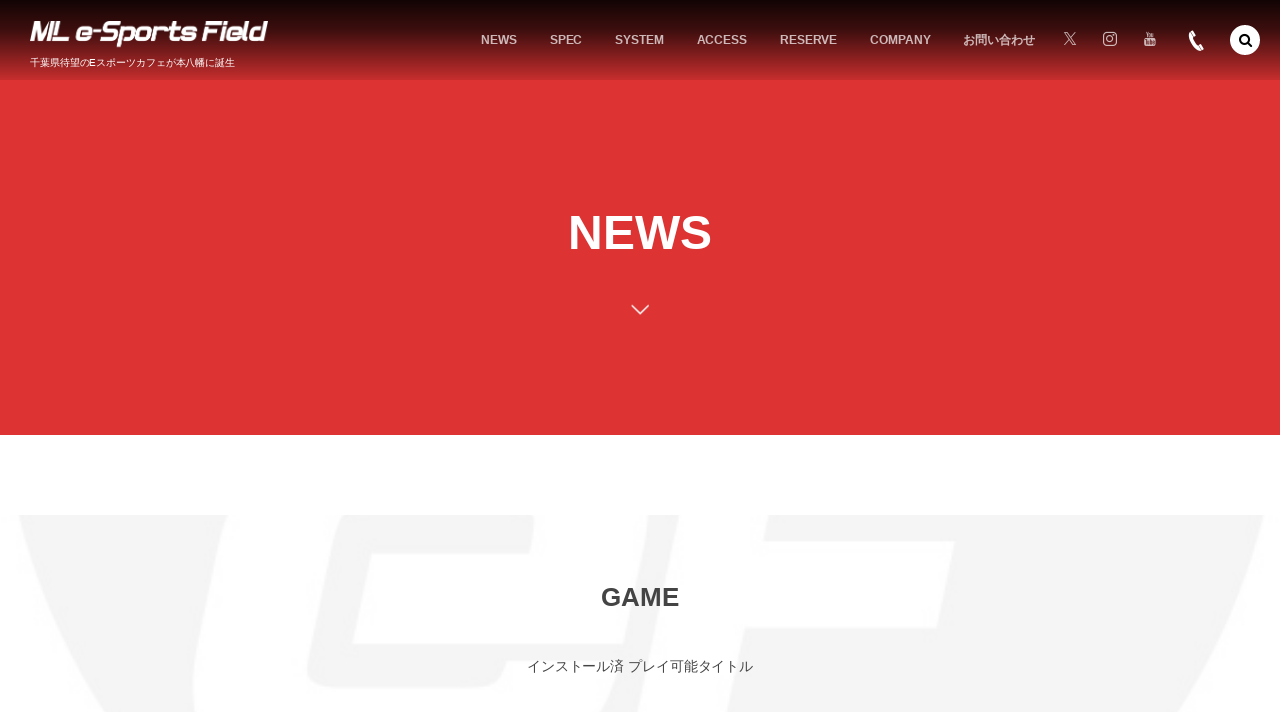

--- FILE ---
content_type: text/html; charset=UTF-8
request_url: https://hss.jp/post-153
body_size: 44312
content:
<!DOCTYPE html>
<html lang="ja"><head prefix="og: http://ogp.me/ns# fb: http://ogp.me/ns/fb# article: http://ogp.me/ns/article#"><meta charset="utf-8" />
<meta name="viewport" content="width=device-width,initial-scale=1,minimum-scale=1,user-scalable=yes" /><meta name="description" content="よしもと・千葉県住みます芸人の「もぐもぐピーナッツ」ばっしーさん（@mogup_basshi）とMLESで何か楽しいことが出来ないかな？ということでチャンネル作りました！ 初回は7月29日（水）夜8時くらいから生放送予定です！ https://bit.ly/39w3rI5" /><meta name="keywords" content="mogumogu" /><meta property="og:title" content="もぐもぐピーナッツ in MLES本八幡 YouTube配信やってます！" /><meta property="og:type" content="article" /><meta property="og:url" content="https://hss.jp/post-153" /><meta property="og:image" content="https://hss.jp/wp-content/uploads/2020/07/mogup.jpg" /><meta property="og:image:width" content="720" /><meta property="og:image:height" content="480" /><meta property="og:description" content="よしもと・千葉県住みます芸人の「もぐもぐピーナッツ」ばっしーさん（@mogup_basshi）とMLESで何か楽しいことが出来ないかな？ということでチャンネル作りました！ 初回は7月29日（水）夜8時くらいから生放送予定です！ https://bit.ly/39w3rI5" /><meta property="og:site_name" content="ML e-Sports Field - Artemis.inc" /><link rel="canonical" href="https://hss.jp/post-153" /><title>もぐもぐピーナッツ in MLES本八幡 YouTube配信やってます！  |  ML e-Sports Field</title>
<meta name='robots' content='max-image-preview:large' />
	<style>img:is([sizes="auto" i], [sizes^="auto," i]) { contain-intrinsic-size: 3000px 1500px }</style>
	<link rel="dns-prefetch" href="//connect.facebook.net" /><link rel="dns-prefetch" href="//secure.gravatar.com" /><link rel="dns-prefetch" href="//api.pinterest.com" /><link rel="dns-prefetch" href="//jsoon.digitiminimi.com" /><link rel="dns-prefetch" href="//b.hatena.ne.jp" /><link rel="dns-prefetch" href="//platform.twitter.com" /><meta http-equiv="Last-Modified" content="Wed, 23 Sep. 2020 11:39:53 +0900" /><link rel='dns-prefetch' href='//ajax.googleapis.com' />
<link rel="alternate" type="application/rss+xml" title="ML e-Sports Field &raquo; フィード" href="https://hss.jp/feed" />
<link rel="alternate" type="application/rss+xml" title="ML e-Sports Field &raquo; コメントフィード" href="https://hss.jp/comments/feed" />
<script>
/* <![CDATA[ */
window._wpemojiSettings = {"baseUrl":"https:\/\/s.w.org\/images\/core\/emoji\/16.0.1\/72x72\/","ext":".png","svgUrl":"https:\/\/s.w.org\/images\/core\/emoji\/16.0.1\/svg\/","svgExt":".svg","source":{"concatemoji":"https:\/\/hss.jp\/wp-includes\/js\/wp-emoji-release.min.js?ver=6.8.3"}};
/*! This file is auto-generated */
!function(s,n){var o,i,e;function c(e){try{var t={supportTests:e,timestamp:(new Date).valueOf()};sessionStorage.setItem(o,JSON.stringify(t))}catch(e){}}function p(e,t,n){e.clearRect(0,0,e.canvas.width,e.canvas.height),e.fillText(t,0,0);var t=new Uint32Array(e.getImageData(0,0,e.canvas.width,e.canvas.height).data),a=(e.clearRect(0,0,e.canvas.width,e.canvas.height),e.fillText(n,0,0),new Uint32Array(e.getImageData(0,0,e.canvas.width,e.canvas.height).data));return t.every(function(e,t){return e===a[t]})}function u(e,t){e.clearRect(0,0,e.canvas.width,e.canvas.height),e.fillText(t,0,0);for(var n=e.getImageData(16,16,1,1),a=0;a<n.data.length;a++)if(0!==n.data[a])return!1;return!0}function f(e,t,n,a){switch(t){case"flag":return n(e,"\ud83c\udff3\ufe0f\u200d\u26a7\ufe0f","\ud83c\udff3\ufe0f\u200b\u26a7\ufe0f")?!1:!n(e,"\ud83c\udde8\ud83c\uddf6","\ud83c\udde8\u200b\ud83c\uddf6")&&!n(e,"\ud83c\udff4\udb40\udc67\udb40\udc62\udb40\udc65\udb40\udc6e\udb40\udc67\udb40\udc7f","\ud83c\udff4\u200b\udb40\udc67\u200b\udb40\udc62\u200b\udb40\udc65\u200b\udb40\udc6e\u200b\udb40\udc67\u200b\udb40\udc7f");case"emoji":return!a(e,"\ud83e\udedf")}return!1}function g(e,t,n,a){var r="undefined"!=typeof WorkerGlobalScope&&self instanceof WorkerGlobalScope?new OffscreenCanvas(300,150):s.createElement("canvas"),o=r.getContext("2d",{willReadFrequently:!0}),i=(o.textBaseline="top",o.font="600 32px Arial",{});return e.forEach(function(e){i[e]=t(o,e,n,a)}),i}function t(e){var t=s.createElement("script");t.src=e,t.defer=!0,s.head.appendChild(t)}"undefined"!=typeof Promise&&(o="wpEmojiSettingsSupports",i=["flag","emoji"],n.supports={everything:!0,everythingExceptFlag:!0},e=new Promise(function(e){s.addEventListener("DOMContentLoaded",e,{once:!0})}),new Promise(function(t){var n=function(){try{var e=JSON.parse(sessionStorage.getItem(o));if("object"==typeof e&&"number"==typeof e.timestamp&&(new Date).valueOf()<e.timestamp+604800&&"object"==typeof e.supportTests)return e.supportTests}catch(e){}return null}();if(!n){if("undefined"!=typeof Worker&&"undefined"!=typeof OffscreenCanvas&&"undefined"!=typeof URL&&URL.createObjectURL&&"undefined"!=typeof Blob)try{var e="postMessage("+g.toString()+"("+[JSON.stringify(i),f.toString(),p.toString(),u.toString()].join(",")+"));",a=new Blob([e],{type:"text/javascript"}),r=new Worker(URL.createObjectURL(a),{name:"wpTestEmojiSupports"});return void(r.onmessage=function(e){c(n=e.data),r.terminate(),t(n)})}catch(e){}c(n=g(i,f,p,u))}t(n)}).then(function(e){for(var t in e)n.supports[t]=e[t],n.supports.everything=n.supports.everything&&n.supports[t],"flag"!==t&&(n.supports.everythingExceptFlag=n.supports.everythingExceptFlag&&n.supports[t]);n.supports.everythingExceptFlag=n.supports.everythingExceptFlag&&!n.supports.flag,n.DOMReady=!1,n.readyCallback=function(){n.DOMReady=!0}}).then(function(){return e}).then(function(){var e;n.supports.everything||(n.readyCallback(),(e=n.source||{}).concatemoji?t(e.concatemoji):e.wpemoji&&e.twemoji&&(t(e.twemoji),t(e.wpemoji)))}))}((window,document),window._wpemojiSettings);
/* ]]> */
</script>
<style id='wp-emoji-styles-inline-css' type='text/css'>

	img.wp-smiley, img.emoji {
		display: inline !important;
		border: none !important;
		box-shadow: none !important;
		height: 1em !important;
		width: 1em !important;
		margin: 0 0.07em !important;
		vertical-align: -0.1em !important;
		background: none !important;
		padding: 0 !important;
	}
</style>
<link rel='stylesheet' id='wp-block-library-css' href='https://hss.jp/wp-includes/css/dist/block-library/style.min.css?ver=6.8.3' type='text/css' media='all' />
<style id='classic-theme-styles-inline-css' type='text/css'>
/*! This file is auto-generated */
.wp-block-button__link{color:#fff;background-color:#32373c;border-radius:9999px;box-shadow:none;text-decoration:none;padding:calc(.667em + 2px) calc(1.333em + 2px);font-size:1.125em}.wp-block-file__button{background:#32373c;color:#fff;text-decoration:none}
</style>
<style id='global-styles-inline-css' type='text/css'>
:root{--wp--preset--aspect-ratio--square: 1;--wp--preset--aspect-ratio--4-3: 4/3;--wp--preset--aspect-ratio--3-4: 3/4;--wp--preset--aspect-ratio--3-2: 3/2;--wp--preset--aspect-ratio--2-3: 2/3;--wp--preset--aspect-ratio--16-9: 16/9;--wp--preset--aspect-ratio--9-16: 9/16;--wp--preset--color--black: #000000;--wp--preset--color--cyan-bluish-gray: #abb8c3;--wp--preset--color--white: #ffffff;--wp--preset--color--pale-pink: #f78da7;--wp--preset--color--vivid-red: #cf2e2e;--wp--preset--color--luminous-vivid-orange: #ff6900;--wp--preset--color--luminous-vivid-amber: #fcb900;--wp--preset--color--light-green-cyan: #7bdcb5;--wp--preset--color--vivid-green-cyan: #00d084;--wp--preset--color--pale-cyan-blue: #8ed1fc;--wp--preset--color--vivid-cyan-blue: #0693e3;--wp--preset--color--vivid-purple: #9b51e0;--wp--preset--gradient--vivid-cyan-blue-to-vivid-purple: linear-gradient(135deg,rgba(6,147,227,1) 0%,rgb(155,81,224) 100%);--wp--preset--gradient--light-green-cyan-to-vivid-green-cyan: linear-gradient(135deg,rgb(122,220,180) 0%,rgb(0,208,130) 100%);--wp--preset--gradient--luminous-vivid-amber-to-luminous-vivid-orange: linear-gradient(135deg,rgba(252,185,0,1) 0%,rgba(255,105,0,1) 100%);--wp--preset--gradient--luminous-vivid-orange-to-vivid-red: linear-gradient(135deg,rgba(255,105,0,1) 0%,rgb(207,46,46) 100%);--wp--preset--gradient--very-light-gray-to-cyan-bluish-gray: linear-gradient(135deg,rgb(238,238,238) 0%,rgb(169,184,195) 100%);--wp--preset--gradient--cool-to-warm-spectrum: linear-gradient(135deg,rgb(74,234,220) 0%,rgb(151,120,209) 20%,rgb(207,42,186) 40%,rgb(238,44,130) 60%,rgb(251,105,98) 80%,rgb(254,248,76) 100%);--wp--preset--gradient--blush-light-purple: linear-gradient(135deg,rgb(255,206,236) 0%,rgb(152,150,240) 100%);--wp--preset--gradient--blush-bordeaux: linear-gradient(135deg,rgb(254,205,165) 0%,rgb(254,45,45) 50%,rgb(107,0,62) 100%);--wp--preset--gradient--luminous-dusk: linear-gradient(135deg,rgb(255,203,112) 0%,rgb(199,81,192) 50%,rgb(65,88,208) 100%);--wp--preset--gradient--pale-ocean: linear-gradient(135deg,rgb(255,245,203) 0%,rgb(182,227,212) 50%,rgb(51,167,181) 100%);--wp--preset--gradient--electric-grass: linear-gradient(135deg,rgb(202,248,128) 0%,rgb(113,206,126) 100%);--wp--preset--gradient--midnight: linear-gradient(135deg,rgb(2,3,129) 0%,rgb(40,116,252) 100%);--wp--preset--font-size--small: 13px;--wp--preset--font-size--medium: 20px;--wp--preset--font-size--large: 36px;--wp--preset--font-size--x-large: 42px;--wp--preset--spacing--20: 0.44rem;--wp--preset--spacing--30: 0.67rem;--wp--preset--spacing--40: 1rem;--wp--preset--spacing--50: 1.5rem;--wp--preset--spacing--60: 2.25rem;--wp--preset--spacing--70: 3.38rem;--wp--preset--spacing--80: 5.06rem;--wp--preset--shadow--natural: 6px 6px 9px rgba(0, 0, 0, 0.2);--wp--preset--shadow--deep: 12px 12px 50px rgba(0, 0, 0, 0.4);--wp--preset--shadow--sharp: 6px 6px 0px rgba(0, 0, 0, 0.2);--wp--preset--shadow--outlined: 6px 6px 0px -3px rgba(255, 255, 255, 1), 6px 6px rgba(0, 0, 0, 1);--wp--preset--shadow--crisp: 6px 6px 0px rgba(0, 0, 0, 1);}:where(.is-layout-flex){gap: 0.5em;}:where(.is-layout-grid){gap: 0.5em;}body .is-layout-flex{display: flex;}.is-layout-flex{flex-wrap: wrap;align-items: center;}.is-layout-flex > :is(*, div){margin: 0;}body .is-layout-grid{display: grid;}.is-layout-grid > :is(*, div){margin: 0;}:where(.wp-block-columns.is-layout-flex){gap: 2em;}:where(.wp-block-columns.is-layout-grid){gap: 2em;}:where(.wp-block-post-template.is-layout-flex){gap: 1.25em;}:where(.wp-block-post-template.is-layout-grid){gap: 1.25em;}.has-black-color{color: var(--wp--preset--color--black) !important;}.has-cyan-bluish-gray-color{color: var(--wp--preset--color--cyan-bluish-gray) !important;}.has-white-color{color: var(--wp--preset--color--white) !important;}.has-pale-pink-color{color: var(--wp--preset--color--pale-pink) !important;}.has-vivid-red-color{color: var(--wp--preset--color--vivid-red) !important;}.has-luminous-vivid-orange-color{color: var(--wp--preset--color--luminous-vivid-orange) !important;}.has-luminous-vivid-amber-color{color: var(--wp--preset--color--luminous-vivid-amber) !important;}.has-light-green-cyan-color{color: var(--wp--preset--color--light-green-cyan) !important;}.has-vivid-green-cyan-color{color: var(--wp--preset--color--vivid-green-cyan) !important;}.has-pale-cyan-blue-color{color: var(--wp--preset--color--pale-cyan-blue) !important;}.has-vivid-cyan-blue-color{color: var(--wp--preset--color--vivid-cyan-blue) !important;}.has-vivid-purple-color{color: var(--wp--preset--color--vivid-purple) !important;}.has-black-background-color{background-color: var(--wp--preset--color--black) !important;}.has-cyan-bluish-gray-background-color{background-color: var(--wp--preset--color--cyan-bluish-gray) !important;}.has-white-background-color{background-color: var(--wp--preset--color--white) !important;}.has-pale-pink-background-color{background-color: var(--wp--preset--color--pale-pink) !important;}.has-vivid-red-background-color{background-color: var(--wp--preset--color--vivid-red) !important;}.has-luminous-vivid-orange-background-color{background-color: var(--wp--preset--color--luminous-vivid-orange) !important;}.has-luminous-vivid-amber-background-color{background-color: var(--wp--preset--color--luminous-vivid-amber) !important;}.has-light-green-cyan-background-color{background-color: var(--wp--preset--color--light-green-cyan) !important;}.has-vivid-green-cyan-background-color{background-color: var(--wp--preset--color--vivid-green-cyan) !important;}.has-pale-cyan-blue-background-color{background-color: var(--wp--preset--color--pale-cyan-blue) !important;}.has-vivid-cyan-blue-background-color{background-color: var(--wp--preset--color--vivid-cyan-blue) !important;}.has-vivid-purple-background-color{background-color: var(--wp--preset--color--vivid-purple) !important;}.has-black-border-color{border-color: var(--wp--preset--color--black) !important;}.has-cyan-bluish-gray-border-color{border-color: var(--wp--preset--color--cyan-bluish-gray) !important;}.has-white-border-color{border-color: var(--wp--preset--color--white) !important;}.has-pale-pink-border-color{border-color: var(--wp--preset--color--pale-pink) !important;}.has-vivid-red-border-color{border-color: var(--wp--preset--color--vivid-red) !important;}.has-luminous-vivid-orange-border-color{border-color: var(--wp--preset--color--luminous-vivid-orange) !important;}.has-luminous-vivid-amber-border-color{border-color: var(--wp--preset--color--luminous-vivid-amber) !important;}.has-light-green-cyan-border-color{border-color: var(--wp--preset--color--light-green-cyan) !important;}.has-vivid-green-cyan-border-color{border-color: var(--wp--preset--color--vivid-green-cyan) !important;}.has-pale-cyan-blue-border-color{border-color: var(--wp--preset--color--pale-cyan-blue) !important;}.has-vivid-cyan-blue-border-color{border-color: var(--wp--preset--color--vivid-cyan-blue) !important;}.has-vivid-purple-border-color{border-color: var(--wp--preset--color--vivid-purple) !important;}.has-vivid-cyan-blue-to-vivid-purple-gradient-background{background: var(--wp--preset--gradient--vivid-cyan-blue-to-vivid-purple) !important;}.has-light-green-cyan-to-vivid-green-cyan-gradient-background{background: var(--wp--preset--gradient--light-green-cyan-to-vivid-green-cyan) !important;}.has-luminous-vivid-amber-to-luminous-vivid-orange-gradient-background{background: var(--wp--preset--gradient--luminous-vivid-amber-to-luminous-vivid-orange) !important;}.has-luminous-vivid-orange-to-vivid-red-gradient-background{background: var(--wp--preset--gradient--luminous-vivid-orange-to-vivid-red) !important;}.has-very-light-gray-to-cyan-bluish-gray-gradient-background{background: var(--wp--preset--gradient--very-light-gray-to-cyan-bluish-gray) !important;}.has-cool-to-warm-spectrum-gradient-background{background: var(--wp--preset--gradient--cool-to-warm-spectrum) !important;}.has-blush-light-purple-gradient-background{background: var(--wp--preset--gradient--blush-light-purple) !important;}.has-blush-bordeaux-gradient-background{background: var(--wp--preset--gradient--blush-bordeaux) !important;}.has-luminous-dusk-gradient-background{background: var(--wp--preset--gradient--luminous-dusk) !important;}.has-pale-ocean-gradient-background{background: var(--wp--preset--gradient--pale-ocean) !important;}.has-electric-grass-gradient-background{background: var(--wp--preset--gradient--electric-grass) !important;}.has-midnight-gradient-background{background: var(--wp--preset--gradient--midnight) !important;}.has-small-font-size{font-size: var(--wp--preset--font-size--small) !important;}.has-medium-font-size{font-size: var(--wp--preset--font-size--medium) !important;}.has-large-font-size{font-size: var(--wp--preset--font-size--large) !important;}.has-x-large-font-size{font-size: var(--wp--preset--font-size--x-large) !important;}
:where(.wp-block-post-template.is-layout-flex){gap: 1.25em;}:where(.wp-block-post-template.is-layout-grid){gap: 1.25em;}
:where(.wp-block-columns.is-layout-flex){gap: 2em;}:where(.wp-block-columns.is-layout-grid){gap: 2em;}
:root :where(.wp-block-pullquote){font-size: 1.5em;line-height: 1.6;}
</style>
<link rel='stylesheet' id='contact-form-7-css' href='https://hss.jp/wp-content/plugins/contact-form-7/includes/css/styles.css?ver=5.7.2' type='text/css' media='all' />
<link rel='stylesheet' id='dp-wp-block-library-css' href='https://hss.jp/wp-content/themes/dp-macchiato/css/wp-blocks.css?ver=2.2.9.1' type='text/css' media='all' />
<link rel='stylesheet' id='digipress-css' href='https://hss.jp/wp-content/themes/dp-macchiato/css/style.css?ver=20250509025355' type='text/css' media='all' />
<link rel='stylesheet' id='wow-css' href='https://hss.jp/wp-content/themes/dp-macchiato/css/animate.css?ver=2.2.9.1' type='text/css' media='all' />
<link rel='stylesheet' id='dp-visual-css' href='https://hss.jp/wp-content/uploads/digipress/macchiato/css/visual-custom.css?ver=20250509025355' type='text/css' media='all' />
<style id='akismet-widget-style-inline-css' type='text/css'>

			.a-stats {
				--akismet-color-mid-green: #357b49;
				--akismet-color-white: #fff;
				--akismet-color-light-grey: #f6f7f7;

				max-width: 350px;
				width: auto;
			}

			.a-stats * {
				all: unset;
				box-sizing: border-box;
			}

			.a-stats strong {
				font-weight: 600;
			}

			.a-stats a.a-stats__link,
			.a-stats a.a-stats__link:visited,
			.a-stats a.a-stats__link:active {
				background: var(--akismet-color-mid-green);
				border: none;
				box-shadow: none;
				border-radius: 8px;
				color: var(--akismet-color-white);
				cursor: pointer;
				display: block;
				font-family: -apple-system, BlinkMacSystemFont, 'Segoe UI', 'Roboto', 'Oxygen-Sans', 'Ubuntu', 'Cantarell', 'Helvetica Neue', sans-serif;
				font-weight: 500;
				padding: 12px;
				text-align: center;
				text-decoration: none;
				transition: all 0.2s ease;
			}

			/* Extra specificity to deal with TwentyTwentyOne focus style */
			.widget .a-stats a.a-stats__link:focus {
				background: var(--akismet-color-mid-green);
				color: var(--akismet-color-white);
				text-decoration: none;
			}

			.a-stats a.a-stats__link:hover {
				filter: brightness(110%);
				box-shadow: 0 4px 12px rgba(0, 0, 0, 0.06), 0 0 2px rgba(0, 0, 0, 0.16);
			}

			.a-stats .count {
				color: var(--akismet-color-white);
				display: block;
				font-size: 1.5em;
				line-height: 1.4;
				padding: 0 13px;
				white-space: nowrap;
			}
		
</style>
<script src="https://ajax.googleapis.com/ajax/libs/jquery/3.7.1/jquery.min.js?ver=6.8.3" id="jquery-js"></script>
<link rel="https://api.w.org/" href="https://hss.jp/wp-json/" /><link rel="alternate" title="JSON" type="application/json" href="https://hss.jp/wp-json/wp/v2/posts/153" /><link rel="EditURI" type="application/rsd+xml" title="RSD" href="https://hss.jp/xmlrpc.php?rsd" />
<link rel='shortlink' href='https://hss.jp/?p=153' />
<link rel="alternate" title="oEmbed (JSON)" type="application/json+oembed" href="https://hss.jp/wp-json/oembed/1.0/embed?url=https%3A%2F%2Fhss.jp%2Fpost-153" />
<link rel="alternate" title="oEmbed (XML)" type="text/xml+oembed" href="https://hss.jp/wp-json/oembed/1.0/embed?url=https%3A%2F%2Fhss.jp%2Fpost-153&#038;format=xml" />
<link rel="icon" href="https://hss.jp/wp-content/uploads/2021/07/cropped-MLe-SportsField_logo3-32x32.png" sizes="32x32" />
<link rel="icon" href="https://hss.jp/wp-content/uploads/2021/07/cropped-MLe-SportsField_logo3-192x192.png" sizes="192x192" />
<link rel="apple-touch-icon" href="https://hss.jp/wp-content/uploads/2021/07/cropped-MLe-SportsField_logo3-180x180.png" />
<meta name="msapplication-TileImage" content="https://hss.jp/wp-content/uploads/2021/07/cropped-MLe-SportsField_logo3-270x270.png" />
<script>j$=jQuery;</script></head><body class="wp-singular post-template-default single single-post postid-153 single-format-standard wp-theme-dp-macchiato main-body" data-ct-sns-cache="true" data-ct-sns-cache-time="86400000"><header id="header_container" class="header_container pc has_search"><div class="h_group"><h1 class="hd_title image wow fadeInDown"><a href="https://hss.jp/" title="ML e-Sports Field"><img src="https://hss.jp/wp-content/uploads/digipress/macchiato/title/MLe-SportsField_logo2_white.png" alt="ML e-Sports Field - Artemis.inc" /></a></h1><h2 class="caption wow fadeInUp">千葉県待望のEスポーツカフェが本八幡に誕生</h2></div><div class="r_block"><nav id="global_menu_nav" class="global_menu_nav wow fadeInDown" data-wow-delay="0.3s"><ul id="global_menu_ul" class=""><li id="menu-item-24" class="menu-item menu-item-type-taxonomy menu-item-object-category current-post-ancestor current-menu-parent current-post-parent"><a href="https://hss.jp/category/news" class="menu-link"><span class="menu-title">NEWS</span><span class="gnav-bd"></span></a></li>
<li id="menu-item-23" class="menu-item menu-item-type-post_type menu-item-object-page"><a href="https://hss.jp/spec" class="menu-link"><span class="menu-title">SPEC</span><span class="gnav-bd"></span></a></li>
<li id="menu-item-91" class="menu-item menu-item-type-post_type menu-item-object-page"><a href="https://hss.jp/system" class="menu-link"><span class="menu-title">SYSTEM</span><span class="gnav-bd"></span></a></li>
<li id="menu-item-30" class="menu-item menu-item-type-post_type menu-item-object-page"><a href="https://hss.jp/access" class="menu-link"><span class="menu-title">ACCESS</span><span class="gnav-bd"></span></a></li>
<li id="menu-item-383" class="menu-item menu-item-type-post_type menu-item-object-page"><a href="https://hss.jp/reserve" class="menu-link"><span class="menu-title">RESERVE</span><span class="gnav-bd"></span></a></li>
<li id="menu-item-216" class="menu-item menu-item-type-post_type menu-item-object-page"><a href="https://hss.jp/company" class="menu-link"><span class="menu-title">COMPANY</span><span class="gnav-bd"></span></a></li>
<li id="menu-item-43" class="menu-item menu-item-type-post_type menu-item-object-page"><a href="https://hss.jp/contact" class="menu-link"><span class="menu-title">お問い合わせ</span><span class="gnav-bd"></span></a></li>
</ul></nav><div id="hd_misc_div" class="hd_misc_div wow fadeInDown" data-wow-delay="0.3s"><div class="hd_sns_links"><ul><li class="tw"><a href="https://twitter.com/MLeF2021" title="Follow on Twitter" target="_blank"><i class="icon-twitter"></i></a></li><li class="instagram"><a href="https://instagram.com/mangalandesports" title="Instagram" target="_blank"><i class="icon-instagram"></i></a></li><li class="youtube"><a href="https://www.youtube.com/channel/UCWv45rD2PJCl_nScjIDIvrQ" title="YouTube" target="_blank"><i class="icon-youtube"></i></a></li></ul></div><div id="hd_tel"><a href="tel:047-379-9900" class="icon-phone"><span>047-379-9900</span></a></div></div></div><div id="expand_float_menu" class="expand_float_menu wow fadeInDown" data-wow-delay="0.3s"><i class="icon-menu"></i></div></header><div id="container" class="dp-container pc clearfix singular"><section class="ct-hd term-color3"><div class="ct-whole"><h2 class="hd-title plx" data-sr="enter top move 20px reset"><span>NEWS</span></h2><div class="title-desc plx" data-sr="enter bottom move 15px wait 0.2s reset"><i class="hd-arrow icon-down-open"></i></div></div></section><div class="widget-container top clearfix singular liquid"><section class="plx_widget dp_parallax_widget-9 has_title has_desc no_button has_original" style="--base-text-size:14px;--base-text-color:#444444;--title-color:#444444;--title-size:26px;--btn-size:18px;--bg-color:rgba(255,255,255,0.6);--bg-image:url('https://esports.manga-land.jp/wp-content/uploads/2021/07/mlef02.jpg');"><div class="plx_bg pl_img" role="img" data-img-w="600" data-img-h="600"></div><div class="widget-box"><div class="plx_wrap right clearfix"><div class="plx_text_content"><h2 class="plx_title" data-sr="enter top scale up 20% none">GAME</h2><div class="plx_desc" data-sr="move 0px scale up 0% roll -20deg">インストール済 プレイ可能タイトル</div></div></div><div class="plx_original clearfix">League of Legends<br>
Dead by Daylight<br>
Fall Guys<br>
Overwatch<br>
HearthStone<br>
Steam PUBG<br>
MTG Arena<br>
Apex Legends<br>
Steam Counter-Strike Global Offensive<br>
Steam Tom clancy's Rainbow six siege<br>
UPLAY Rainbow Six Siege<br>
Steam Rocket League<br>
Epic Rocket League<br>
Fortnite<br>
VALORANT<br>
Steam TEKKEN7<br>
Steam ウイイレ2021<br>
Origin FIFA21<br>
steam eFootball 2022
Steam STREET FIGHTER V<br>
GUNDAM　EVOLUTION
</div></div></section><section class="plx_widget dp_parallax_widget-14 has_title has_desc no_button has_original" style="--base-text-size:14px;--base-text-color:#ffffff;--title-color:#ffffff;--title-size:26px;--btn-size:18px;--bg-image:url('https://esports.manga-land.jp/wp-content/uploads/2020/02/espo08.jpg');"><div class="plx_bg pl_img" role="img" data-img-w="2000" data-img-h="1330"></div><div class="widget-box"><div class="plx_wrap right clearfix"><div class="plx_text_content"><h2 class="plx_title" data-sr="enter top scale up 0% none">SYSTEM</h2><div class="plx_desc" data-sr="move 0px scale up 0% none">料金</div></div></div><div class="plx_original clearfix"><div class="al-c">通常料金　1時間/￥500<br>
延長料金　10分/￥100<br>
<p>
パック料金<br>
3時間　￥1000<br>
7時間　￥2000<br>
12時間　￥3000<br>
24時間　￥5000<br>

<p>フロア貸切　￥10000～（3時間～）
※フロア貸切は予約制です。<br>
詳細は<a href="https://hss.jp/contact"><u>こちら</u></a>から、または047-379-9900（担当：MLeF責任者宛）へお問い合わせくださいませ。
折返し弊社よりご連絡差し上げます。</p>


<ul>
<li>・ご利用にはまんがランドアプリの登録と、「名前・現住所・生年月日」のわかる証明書の提示が必要です。（証明書番号は控えさせていただきます）</li>
<li>・千葉県条例の時間制限により、午後11時から翌日午前4時までの間は、保護者同伴であっても18歳未満の方の入場をお断りいたします。</li>
<li>・デバイスの持ち込み、交換は自由です。ご利用後は備え付けのデバイスが利用できるように戻してください。</li>
<li>・飲食物の持ち込みは自由ですが、お召し上がりの際はMLeF所定の飲食スペースをご利用ください。</li> 
<li>・ボイスチャットをご利用の際は、他のお客様のご迷惑にならない音量・嬌声や罵声をお控えいただく等、ご配慮をお願い致します。</li>
<li>・別途利用権の購入が必要なゲームへの課金は、お客様自身でお願いいたします。</li>
<li>・弊社PCにプリインストールされたゲームが、様々な要因により必ずしも完全に稼働することを保証しておりません</li>
</ul>

</div></div></div></section></div><div class="content-wrap incontainer clearfix singular liquid">
<div id="content" class="content two-col right"><article id="post-153" class="single-article post-153 post type-post status-publish format-standard has-post-thumbnail category-news tag-mogumogu"><header class="sb-right two-col"><div class="meta meta-date wow fadeInLeft"><time datetime="2020-07-29T16:54:14+09:00" class="updated"><span class="date_day_double">29</span><span class="date_month_en">Jul</span></time></div><h1 class="entry-title single-title wow fadeInLeft"><span>もぐもぐピーナッツ in MLES本八幡 YouTube配信やってます！</span></h1><div class="single_post_meta icon-dot"><div class="first_row clearfix"><div class="meta meta-cat"><a href="https://hss.jp/category/news" rel="tag" class="item-link term-color3">NEWS</a></div></div><div class="post_meta_sns_btn top"><ul class="sns_btn_div sns_btn_normal"><li class="sns_btn_twitter"><a href="https://twitter.com/share" class="twitter-share-button" data-lang="ja" data-url="https://hss.jp/post-153" data-count="horizontal">Tweet</a></li><li class="sns_btn_facebook"><div class="fb-like" data-href="https://hss.jp/post-153" data-action="like" data-layout="button_count" data-show-faces="false" data-share="false"></div></li><li class="sns_btn_line"><a href="https://lineit.line.me/share/ui?url=https://hss.jp/post-153" target="_blank"><img src="https://hss.jp/wp-content/themes/dp-macchiato/img/social/linebutton_86x20.png" width="86" height="20" alt="Send by LINE" /></a></li></ul></div></div></header><div class="entry entry-content">
<p> よしもと・千葉県住みます芸人の「もぐもぐピーナッツ」ばっしーさん（<a href="https://twitter.com/mogup_basshi">@mogup_basshi</a>）とMLESで何か楽しいことが出来ないかな？ということでチャンネル作りました！</p>



<p> 初回は7月29日（水）夜8時くらいから生放送予定です！</p>



<p> <a rel="noreferrer noopener" href="https://t.co/GJ1nW5YYlw?amp=1" target="_blank">https://bit.ly/39w3rI5</a></p>
</div><footer class="single_post_meta bottom icon-dot"><div class="first_row"><div class="flw_box fb show_bg_img"><figure class="flw_box_col show_bg_img"><img src="https://hss.jp/wp-content/uploads/2020/07/mogup.jpg" width="720" height="480" layout="responsive" class="wp-post-image" alt="もぐもぐピーナッツin本八幡" srcset="https://hss.jp/wp-content/uploads/2020/07/mogup.jpg 720w, https://hss.jp/wp-content/uploads/2020/07/mogup-300x200.jpg 300w, https://hss.jp/wp-content/uploads/2020/07/mogup-450x300.jpg 450w" /></figure><div class="flw_box_col"><span class="phrase">この記事が気に入ったら「いいね！」しよう</span><div class="fb-like" data-href="https://hss.jp/" data-size="large" data-action="like" data-show-faces="false" data-layout="button_count"></div></div><figure class="flw_box_col bg_img"><img src="https://hss.jp/wp-content/uploads/2020/07/mogup.jpg" width="720" height="480" layout="responsive" class="wp-post-image" alt="もぐもぐピーナッツin本八幡" srcset="https://hss.jp/wp-content/uploads/2020/07/mogup.jpg 720w, https://hss.jp/wp-content/uploads/2020/07/mogup-300x200.jpg 300w, https://hss.jp/wp-content/uploads/2020/07/mogup-450x300.jpg 450w" /></figure></div><div class="meta meta-cat tag"><a href="https://hss.jp/tag/mogumogu" rel="tag" class="item-link">mogumogu</a> </div></div></footer></article><aside class="dp_related_posts clearfix horizontal two-col has_thumb"><h3 class="inside-title"><span>You Might Also Like</span></h3><ul><li>関連する投稿はまだありません。</li></ul></aside><div class="single-nav  two-col"><ul class="clearfix"><li class="left"><a href="https://hss.jp/post-147" title="営業再開のお知らせ" class="tooltip"><i class="icon-double-angle-left"></i>Prev</a></li><li class="right"><a href="https://hss.jp/post-156" title="任天堂switchが当たる！夏の大抽選祭開催！" class="tooltip">Next<i class="icon-double-angle-right"></i></a></li></ul></div><section id="comments_area">
</section></div><aside id="sidebar" class="sidebar right first">
<div id="search-2" class="widget-box widget_search slider_fx"><form role="search" method="get" class="search-form no-params" target="_top" action="https://hss.jp/"><div class="words-area"><label><span class="screen-reader-text">検索</span><input type="search" class="search-field" placeholder="キーワードを入力して検索" value="" name="s" title="検索" required /></label><button type="submit" class="search-btn"><i class="icon-search"></i></button></div></form></div>
		<div id="recent-posts-2" class="widget-box widget_recent_entries slider_fx">
		<h3 class="wd-title"><span>最近の投稿</span></h3>
		<ul>
											<li>
					<a href="https://hss.jp/post-409">MLeF×TRO GAMING　サポート契約いたしました。</a>
									</li>
											<li>
					<a href="https://hss.jp/post-394">MLeF本八幡施設案内動画</a>
									</li>
											<li>
					<a href="https://hss.jp/post-392">MLeF公式PV作りました！</a>
									</li>
											<li>
					<a href="https://hss.jp/post-375">祝・配信2周年記念放送！</a>
									</li>
											<li>
					<a href="https://hss.jp/post-372">【お知らせ】6/8の営業につきまして</a>
									</li>
					</ul>

		</div><div id="archives-2" class="widget-box widget_archive slider_fx"><h3 class="wd-title"><span>アーカイブ</span></h3>
			<ul>
					<li><a href='https://hss.jp/2023/12'>December, 2023</a></li>
	<li><a href='https://hss.jp/2023/03'>March, 2023</a></li>
	<li><a href='https://hss.jp/2022/07'>July, 2022</a></li>
	<li><a href='https://hss.jp/2022/06'>June, 2022</a></li>
	<li><a href='https://hss.jp/2022/05'>May, 2022</a></li>
	<li><a href='https://hss.jp/2022/04'>April, 2022</a></li>
	<li><a href='https://hss.jp/2022/03'>March, 2022</a></li>
	<li><a href='https://hss.jp/2022/02'>February, 2022</a></li>
	<li><a href='https://hss.jp/2021/12'>December, 2021</a></li>
	<li><a href='https://hss.jp/2021/11'>November, 2021</a></li>
	<li><a href='https://hss.jp/2021/10'>October, 2021</a></li>
	<li><a href='https://hss.jp/2021/09'>September, 2021</a></li>
	<li><a href='https://hss.jp/2021/08'>August, 2021</a></li>
	<li><a href='https://hss.jp/2021/07'>July, 2021</a></li>
	<li><a href='https://hss.jp/2020/10'>October, 2020</a></li>
	<li><a href='https://hss.jp/2020/09'>September, 2020</a></li>
	<li><a href='https://hss.jp/2020/07'>July, 2020</a></li>
	<li><a href='https://hss.jp/2020/05'>May, 2020</a></li>
	<li><a href='https://hss.jp/2020/04'>April, 2020</a></li>
	<li><a href='https://hss.jp/2020/03'>March, 2020</a></li>
	<li><a href='https://hss.jp/2020/02'>February, 2020</a></li>
			</ul>

			</div><div id="categories-2" class="widget-box widget_categories slider_fx"><h3 class="wd-title"><span>カテゴリー</span></h3>
			<ul>
					<li class="cat-item cat-item-3 current-cat"><a href="https://hss.jp/category/news" >NEWS</a>
</li>
	<li class="cat-item cat-item-4"><a href="https://hss.jp/category/event" >EVENT</a>
</li>
			</ul>

			</div><div id="calendar-3" class="widget-box widget_calendar slider_fx"><div id="calendar_wrap" class="calendar_wrap"><table id="wp-calendar" class="wp-calendar-table">
	<caption>February, 2026</caption>
	<thead>
	<tr>
		<th scope="col" aria-label="Monday">M</th>
		<th scope="col" aria-label="Tuesday">T</th>
		<th scope="col" aria-label="Wednesday">W</th>
		<th scope="col" aria-label="Thursday">T</th>
		<th scope="col" aria-label="Friday">F</th>
		<th scope="col" aria-label="Saturday">S</th>
		<th scope="col" aria-label="Sunday">S</th>
	</tr>
	</thead>
	<tbody>
	<tr>
		<td colspan="6" class="pad">&nbsp;</td><td id="today">1</td>
	</tr>
	<tr>
		<td>2</td><td>3</td><td>4</td><td>5</td><td>6</td><td>7</td><td>8</td>
	</tr>
	<tr>
		<td>9</td><td>10</td><td>11</td><td>12</td><td>13</td><td>14</td><td>15</td>
	</tr>
	<tr>
		<td>16</td><td>17</td><td>18</td><td>19</td><td>20</td><td>21</td><td>22</td>
	</tr>
	<tr>
		<td>23</td><td>24</td><td>25</td><td>26</td><td>27</td><td>28</td>
		<td class="pad" colspan="1">&nbsp;</td>
	</tr>
	</tbody>
	</table><nav aria-label="前と次の" class="wp-calendar-nav">
		<span class="wp-calendar-nav-prev"><a href="https://hss.jp/2023/12">&laquo; Dec.</a></span>
		<span class="pad">&nbsp;</span>
		<span class="wp-calendar-nav-next">&nbsp;</span>
	</nav></div></div><div id="text-3" class="widget-box widget_text slider_fx"><h3 class="wd-title"><span>LINKS</span></h3>			<div class="textwidget"><p><a href="https://www.manga-land.jp/" target="_blank" rel="noopener">まんがランド公式サイト</a><br />
<a href="http://www.mysta.jp/" target="_blank" rel="noopener">インターネットカフェ MyStyle</a></p>
</div>
		</div></aside></div><footer id="footer" class="clearfix">
<div class="ft-container"><div class="ft-widget-content">
<div class="widget-area one clearfix">
<div id="custom_html-2" class="widget_text widget-box widget_custom_html slider_fx"><h3 class="wd-title wow fadeInDown"><span>Twitter</span></h3><div class="textwidget custom-html-widget"><a class="twitter-timeline" data-height="500px" href="https://twitter.com/@MLeF2021?ref_src=twsrc%5Etfw">Tweets by MLeF2021</a> <script async src="https://platform.twitter.com/widgets.js" charset="utf-8"></script></div></div></div>
<div class="widget-area two clearfix">
<div id="text-4" class="widget-box widget_text slider_fx"><h3 class="wd-title wow fadeInDown"><span>店舗情報</span></h3>			<div class="textwidget"><p>ML e-Sports Field<br />
〒272-0023<br />
住所：千葉県市川市南八幡4-2-2 明星会館4階<br />
（受付は２Ｆまんがランドさんと一緒です）<br />
TEL：047-379-9900<br />
＜24時間年中無休＞</p>
</div>
		</div></div>
<div class="widget-area three clearfix">
<div id="dpcustomsocialwidget-2" class="widget-box dp_cusotom_social_widget slider_fx"><h3 class="wd-title wow fadeInDown"><span>Follow me</span></h3><ul class="dp_feed_widget clearfix"> <li><a href="https://twitter.com/MLeF2021" title="Follow on Twitter" target="_blank"><i class="icon-twitter"></i></a></li><li><a href="https://www.instagram.com/mangalandesports/?hl=ja" title="Follow on Instagram" target="_blank"><i class="icon-instagram"></i></a></li><li><a href="https://www.youtube.com/channel/UCWv45rD2PJCl_nScjIDIvrQ" title="Follow on YouTube" target="_blank"><i class="icon-youtube"></i></a></li></ul></div><div id="text-5" class="widget-box widget_text slider_fx"><h3 class="wd-title wow fadeInDown"><span>LINKS</span></h3>			<div class="textwidget"><p><a href="https://www.manga-land.jp/" target="_blank" rel="noopener">まんがランドHP</a></p>
</div>
		</div></div>
</div><ul id="footer_menu_ul" class=" wow fadeInDown"><li id="menu-item-24" class="menu-item menu-item-type-taxonomy menu-item-object-category current-post-ancestor current-menu-parent current-post-parent"><a href="https://hss.jp/category/news" class="menu-link"><span class="menu-title">NEWS</span></a></li>
<li id="menu-item-23" class="menu-item menu-item-type-post_type menu-item-object-page"><a href="https://hss.jp/spec" class="menu-link"><span class="menu-title">SPEC</span></a></li>
<li id="menu-item-91" class="menu-item menu-item-type-post_type menu-item-object-page"><a href="https://hss.jp/system" class="menu-link"><span class="menu-title">SYSTEM</span></a></li>
<li id="menu-item-30" class="menu-item menu-item-type-post_type menu-item-object-page"><a href="https://hss.jp/access" class="menu-link"><span class="menu-title">ACCESS</span></a></li>
<li id="menu-item-383" class="menu-item menu-item-type-post_type menu-item-object-page"><a href="https://hss.jp/reserve" class="menu-link"><span class="menu-title">RESERVE</span></a></li>
<li id="menu-item-216" class="menu-item menu-item-type-post_type menu-item-object-page"><a href="https://hss.jp/company" class="menu-link"><span class="menu-title">COMPANY</span></a></li>
<li id="menu-item-43" class="menu-item menu-item-type-post_type menu-item-object-page"><a href="https://hss.jp/contact" class="menu-link"><span class="menu-title">お問い合わせ</span></a></li>
</ul><span id="gotop-ft">TOP</span>
<div class="copyright"><div class="inner">&copy; 2026 <a href="https://hss.jp/"><small>ML e-Sports Field - Artemis.inc</small></a>
</div></div></div>
</footer>
</div><i id="gotop" class="icon-arrow-up-pop"></i><input type="checkbox" aria-hidden="true" id="search-modal-trigger" class="search-modal-trigger" />
<label for="search-modal-trigger" role="button" id="header-search" class="header-search wow fadeInDown" data-wow-delay="0.3s"><i class="modal-trigger icon-search"></i></label>
<div class="search-modal-window"><form role="search" method="get" class="search-form no-params" target="_top" action="https://hss.jp/"><div class="words-area"><label><span class="screen-reader-text">検索</span><input type="search" class="search-field" placeholder="キーワードを入力して検索" value="" name="s" title="検索" required /></label><button type="submit" class="search-btn"><i class="icon-search"></i></button></div></form></div><script>paceOptions={restartOnRequestAfter:false};</script><script type="speculationrules">
{"prefetch":[{"source":"document","where":{"and":[{"href_matches":"\/*"},{"not":{"href_matches":["\/wp-*.php","\/wp-admin\/*","\/wp-content\/uploads\/*","\/wp-content\/*","\/wp-content\/plugins\/*","\/wp-content\/themes\/dp-macchiato\/*","\/*\\?(.+)"]}},{"not":{"selector_matches":"a[rel~=\"nofollow\"]"}},{"not":{"selector_matches":".no-prefetch, .no-prefetch a"}}]},"eagerness":"conservative"}]}
</script>
<script>function dp_theme_noactivate_copyright(){return;}</script><style id='dp_follow_box_fb-inline-css' type='text/css'>
.flw_box.fb,.flw_box.fb .flw_box_col::after{background-color:#2a2a2a;}
</style>
<script src="https://hss.jp/wp-content/plugins/contact-form-7/includes/swv/js/index.js?ver=5.7.2" id="swv-js"></script>
<script id="contact-form-7-js-extra">
/* <![CDATA[ */
var wpcf7 = {"api":{"root":"https:\/\/hss.jp\/wp-json\/","namespace":"contact-form-7\/v1"}};
/* ]]> */
</script>
<script src="https://hss.jp/wp-content/plugins/contact-form-7/includes/js/index.js?ver=5.7.2" id="contact-form-7-js"></script>
<script src="https://hss.jp/wp-content/themes/dp-macchiato/inc/js/wow.min.js?ver=2.2.9.1" id="wow-js"></script>
<script src="https://hss.jp/wp-content/themes/dp-macchiato/inc/js/jquery/jquery.easing.min.js?ver=2.2.9.1" id="easing-js"></script>
<script src="https://hss.jp/wp-includes/js/imagesloaded.min.js?ver=5.0.0" id="imagesloaded-js"></script>
<script src="https://hss.jp/wp-content/themes/dp-macchiato/inc/js/jquery/jquery.masonry.min.js?ver=2.2.9.1" id="dp-masonry-js"></script>
<script src="https://hss.jp/wp-content/themes/dp-macchiato/inc/js/jquery/jquery.fitvids.min.js?ver=2.2.9.1" id="fitvids-js"></script>
<script src="https://hss.jp/wp-content/themes/dp-macchiato/inc/js/scrollReveal.min.js?ver=2.2.9.1" id="scrollReveal-js"></script>
<script src="https://hss.jp/wp-content/themes/dp-macchiato/inc/js/jquery/jquery.sharecount.min.js?ver=2.2.9.1" id="sns-share-count-js"></script>
<script src="https://hss.jp/wp-content/themes/dp-macchiato/inc/js/theme-import.min.js?ver=20250509025355" id="digipress-js"></script>
<script>new WOW().init();j$(document).ready(function(){var plxcnf={reset:false,over:'0.8s',move:'80px',easing:'ease-out',mobile:true};window.sr=new scrollReveal(plxcnf);});</script><div id="fb-root"></div><script async defer crossorigin="anonymous" src="https://connect.facebook.net/ja_JP/sdk.js#xfbml=1&version=v12.0&appId=&autoLogAppEvents=1"></script><script async src="https://platform.twitter.com/widgets.js"></script><script type="application/ld+json">{"@context":"http://schema.org","@type":"BlogPosting","mainEntityOfPage":{"@type":"WebPage","@id":"https://hss.jp/post-153"},"headline":"もぐもぐピーナッツ in MLES本八幡 YouTube配信やってます！","image":{"@type":"ImageObject","url":"https://hss.jp/wp-content/uploads/2020/07/mogup.jpg","width":720,"height":480},"datePublished":"2020-07-29T16:54:14+09:00","dateModified":"2020-09-23T11:39:53+09:00","articleSection":"NEWS","author":{"@type":"Person","name":"admin"},"publisher":{"@type":"Organization","name":"ML e-Sports Field","logo":{"@type":"ImageObject","url":"https://hss.jp/wp-content/themes/dp-macchiato/img/json-ld/nologo.png","width":600,"height":60}},"description":"よしもと・千葉県住みます芸人の「もぐもぐピーナッツ」ばっしーさん（@mogup_basshi）とMLESで何か楽しいことが出来ないかな？ということでチャンネル作りました！ 初回は7月29日（水）夜8時くらいから生放送予定です！ https://bit.ly/39w3rI5"}</script><script type="application/ld+json">{"@context":"https://schema.org","@type":"BreadcrumbList","itemListElement":[{"@type":"ListItem","position":1,"name":"NEWS","item":"https://hss.jp/category/news"},{"@type":"ListItem","position":2,"name":"もぐもぐピーナッツ in MLES本八幡 YouTube配信やってます！","item":"https://hss.jp/post-153"}]}</script><script type="application/ld+json">{"@context":"http://schema.org","@type":"WebSite","inLanguage":"ja","name":"ML e-Sports Field - Artemis.inc","alternateName":"","description":"千葉県待望のEスポーツカフェが本八幡に誕生","image":"https://hss.jp/wp-content/themes/dp-macchiato/img/json-ld/nologo.png","url":"https://hss.jp/"}</script></body></html>